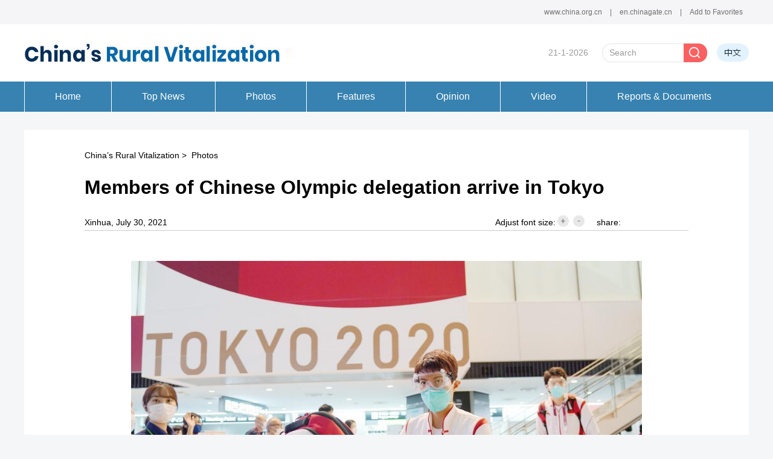

--- FILE ---
content_type: text/html; charset=UTF-8
request_url: http://p.china.org.cn/2021-07/30/content_77661942_8.htm
body_size: 10338
content:
<!DOCTYPE html PUBLIC "-//W3C//DTD XHTML 1.0 Transitional//EN" "http://www.w3.org/TR/xhtml1/DTD/xhtml1-transitional.dtd">
<html xmlns="http://www.w3.org/1999/xhtml">
<head>
<meta http-equiv="Content-Type" content="text/html; charset=utf-8" />
<title>Members of Chinese Olympic delegation arrive in Tokyo_China’s Rural Vitalization</title>
<meta name="keywords" content="Olympic,Tokyo">
<META name="filetype" content="0"></META>
<META name="publishedtype" content="1"></META>
<META name="pagetype" content="1"></META>
<META name="catalogs" content=""></META>
<META name="contentid" content="77661942"></META>
<META name="publishdate" content="2021-07-30"></META>
<META name="author" content="叶开"></META>
<script type="text/javascript" src="http://images.china.cn/images1/ch/mobile/callback-1.0.js">
</script>
<script type="text/javascript" src="http://images.china.cn/images1/ch/2016content/js/phone.js">
</script>
<style type="text/css">
html,  body,  div,  span,  iframe,  h1,  h2,  h3,  p,  a,  img,  var,  dl,  dt,  dd,  ol,  ul,  li,  form,  input,  select,  label,  table,  tbody,  tr,  th,  td,  img { margin: 0px; padding: 0px; }
body { font-family: Arial; font-size: 14px; line-height: 24px; color:#000; background-color:#f5f6f7;}
a { font-family: Arial; text-decoration: none; font-size: 14px; line-height: 24px; color:#000;}
a:hover { text-decoration: underline;}
ul,  li { list-style-type: none;}
img { border: 0;}
.clear { clear: both; height:30px; overflow: hidden;}
.none { display: none;}
.Wrapper { width: 1000px; margin: 0 auto; zoom: 1; overflow: hidden; padding:30px 100px; background-color:#fff;}

.Title { margin-bottom:25px;}
.Title h1 { font-size:32px; line-height:42px;}


#autopage { font-weight: bold; clear: both; padding-top: 20px; background:#F7F7F7;}
#autopage a { font-weight: normal; background:#F85F61; color:#FFF; padding: 5px; }

.AD790 { width:790px; float:left;}
.AD790 img { width: 790px; height: 100px; }

.AD360 { width:360px; float:right;}
.AD360 img { width: 360px; height: 100px; }

.Place { margin-bottom:20px;}

.Info { border-bottom:solid 1px #CCC; margin-bottom:40px; zoom:1; overflow:hidden; margin-bottom:50px;}
.Info_left { width:680px; float:left;}
.Info_right { width:320px; float:right; text-align:right;}
#ckepop { float: right;}

.Text { font-size: 16px; line-height: 2em;}
.content { clear: both;}

.topFunction { float: left; font-size:14px; line-height:20px;}
.topFunction span { background-repeat: no-repeat; background-position: center center; display: inline-block; width: 20px; height: 20px; }
.topFunction .zoomUp { background-image: url(http://images.chinagate.cn/images_wb/en/20210720/0803-10.jpg); background-position: right center; margin-left: 2px; cursor: pointer; }
.topFunction .zoomDown { background-image: url(http://images.chinagate.cn/images_wb/en/20210720/0803-11.jpg); background-position: right center; margin-left: 2px; cursor: pointer; }

</style>
<script type="text/javascript" src="http://images.china.cn/images1/resource/scripts/jquery/jquery-1.12.4.min.js"></script>
<script type="text/javascript" language="javascript" src="http://images.china.cn/images1/ch/mobile/callback-1.0.js"></script>
<script type="text/javascript" src="http://www.china.com.cn/player/video.js"></script>

<script type="text/javascript" language="javascript">
<!--
/*手机跳转*/
(function(window) {
    function query(params) {
        var param_list = params.split('&');
        var param_set = {};
        var param = '', kv_set = '';
        for (var k in param_list) {
            param = param_list[k];
            kv_set = param.split('=');
            param_set[kv_set[0]] = kv_set[1];
        }
        return param_set;
    }
    var query_str = location.search.substr(1);
    var query_params = query(query_str);
    if (query_params['f'] && 'pad' == query_params['f']) {
        return;
    }
  if ((navigator.userAgent.match(/(iPhone|iPod|Android|ios)/i))) {
    convertPage(window.location.href);
  }
} (window));
-->
</script>
</head>

<body>
<div style="margin-bottom:30px;">
    
<iframe id="Topifr" name="Topifr" src="http://p.china.org.cn/node_8025169.htm" width="100%" height="100" scrolling="no" marginheight="0" frameborder="0" style="min-width:1200px;"></iframe>
            

</div>
<div class="Wrapper">
  <div class="Place"><a href="http://p.china.org.cn/">China’s Rural Vitalization</a>&#160;&gt;&#160; 
<a href="http://p.china.org.cn/node_8025069.htm" target="_blank">Photos</a>
</div>
<div class="Title">
<h1>
Members of Chinese Olympic delegation arrive in Tokyo

</h1>
</div>
<div class="Info">
<div class="Info_left">Xinhua, July 30, 2021

</div>
<div class="Info_right">
<div style="float:left; font-size:14px;">Adjust font size:</div><div class="topFunction">
        <span id="zoomUp" class="zoomUp"></span>
        <span id="zoomDown" class="zoomDown"></span>
      </div>
	  <div style="float:left; font-size:14px; padding-left:20px;">share:</div>
<div id="ckepop">
<div class="bshare-custom" style="float:right;"><a title="" class="bshare-sinaminiblog"></a>
        <a title="" class="bshare-weixin"></a>
        <a title="" class="bshare-facebook"></a>
        <a title="" class="bshare-twitter"></a></div>

<script type="text/javascript" charset="utf-8" src="http://static.bshare.cn/b/buttonLite.js#style=-1&amp;uuid=&amp;pophcol=2&amp;lang=zh">
</script>

<script type="text/javascript" charset="utf-8" src="http://static.bshare.cn/b/bshareC0.js">
</script>
</div>
</div>
</div>
<div class="Text">
<div class="content" id="articleBody">
    <div id="vf" style="margin:0 auto 30px;">
      <div id="videoarea" style="text-align:center; display:none; width:890px; height:557px;">
        <p align="center"><strong>视频播放位置</strong></p>
        <a href="http://www.adobe.com/cn/products/flashplayer/">下载安装Flash播放器</a> </div>
    </div>
<!--enpcontent--><p style="text-align: center;"><img src="http://images.chinagate.cn/2021-07/30/38a2d6fc-f091-47bf-aeda-c44e72a209e1.jpg" style="width: 845.455px; height: 560.909px;" title="" data-ratio="-2"/></p><p><span style="font-family: arial, helvetica, sans-serif; font-size: 14px;">Members of Chinese Olympic delegation arrive at the Narita airport in Tokyo, Japan, July 18, 2021. (Xinhua/Li Yibo)</span></p><p style="text-align: center;"><img src="http://images.chinagate.cn/2021-07/30/4f929d28-125f-4b54-998c-425c3cc2708a.jpg" style="width: 845.455px; height: 575.455px;" title="" data-ratio="-2"/></p><p><span style="font-family: arial, helvetica, sans-serif; font-size: 14px;">A member of Chinese Olympic delegation arrives at the Narita airport in Tokyo, Japan, July 18, 2021. (Xinhua/Li Yibo)</span></p><p style="text-align: center;"><img src="http://images.chinagate.cn/2021-07/30/df85875e-4e87-45d7-b3dd-ccf6da40ea15.jpg" style="width: 845.455px; height: 529.091px;" title="" data-ratio="-2"/></p><p><span style="font-family: arial, helvetica, sans-serif; font-size: 14px;">Members of Chinese Olympic delegation arrive at the Narita airport in Tokyo, Japan, July 18, 2021. (Xinhua/Li Yibo)</span></p><p><br/></p><div width="100%" id="autopage"><center><a href='http://p.china.org.cn/2021-07/30/content_77661942_7.htm'><</a>&nbsp;&nbsp;<a href='http://p.china.org.cn/2021-07/30/content_77661942.htm'>1</a>&nbsp;&nbsp;<a href='http://p.china.org.cn/2021-07/30/content_77661942_2.htm'>2</a>&nbsp;&nbsp;<a href='http://p.china.org.cn/2021-07/30/content_77661942_3.htm'>3</a>&nbsp;&nbsp;<a href='http://p.china.org.cn/2021-07/30/content_77661942_4.htm'>4</a>&nbsp;&nbsp;<a href='http://p.china.org.cn/2021-07/30/content_77661942_5.htm'>5</a>&nbsp;&nbsp;<a href='http://p.china.org.cn/2021-07/30/content_77661942_6.htm'>6</a>&nbsp;&nbsp;<a href='http://p.china.org.cn/2021-07/30/content_77661942_7.htm'>7</a>&nbsp;&nbsp;<span>8</span>&nbsp;&nbsp;</center> <br/><br/></div><!--/enpcontent--><!--enpproperty <articleid>77661942</articleid><date>2021-07-30 08:31:12:0</date><author></author><title>Members of Chinese Olympic delegation arrive in Tokyo</title><keyword>Olympic,Tokyo</keyword><subtitle>Members of Chinese Olympic delegation arrive in Tokyo</subtitle><introtitle>Members of Chinese Olympic delegation arrive in Tokyo</introtitle><siteid>1021</siteid><nodeid>8025069</nodeid><nodename>Photos</nodename><nodesearchname>Photos</nodesearchname><picurl>http://images.chinagate.cn/2021-07/30/t2_(0X14X600X352)5c4f86f3-dc98-456a-af0c-3400aab57c8d.jpg</picurl><picbig>http://images.chinagate.cn/2021-07/30/t2_(0X14X600X352)5c4f86f3-dc98-456a-af0c-3400aab57c8d.jpg</picbig><picmiddle></picmiddle><picsmall></picsmall><url>http://p.china.org.cn/2021-07/30/content_77661942_8.htm</url><urlpad>null</urlpad><liability>叶开</liability><sourcename>Xinhua</sourcename><abstract></abstract><channel>1</channel>/enpproperty--></div>

</div>
<div class="clear">&nbsp;</div>
<div class="clear">&nbsp;</div>
</div>
<div>
    
                <iframe id="Bottomifr" name="Bottomifr" src="http://p.china.org.cn/node_8025170.htm" width="100%" height="100" scrolling="no" marginheight="0" frameborder="0" style="min-width:1200px;"></iframe>
            

</div>

<script type="text/javascript">
(function ($) {
    var fontSize = 16;
    $('#zoomUp').on('click', function () {
        if (fontSize >= 24) {
            
            return;
        } else {
            fontSize += 2;
        }
        $('#articleBody').css({
            'font-size': fontSize
        });
    });
    $('#zoomDown').on('click', function () {
        if (fontSize <= 12) {
            
            return;
        } else {
            fontSize -= 2;
        }
        $('#articleBody').css({
            'font-size': fontSize
        });
    });
})(jQuery);
</script>
<script type="text/javascript">
<!--
var kwurl='';
spanValue = document.getElementById('kw').innerHTML;
var kwarray =new Array();
kwarray=spanValue.split(',');

for(var i=0;i<kwarray.length;i++){
  kwurl=kwurl+'<a href=http://search.chinagate.cn/hlftiweb/searchwbcn.jsp?searchText='+encodeURI(kwarray[i])+' target="_blank">'+kwarray[i]+'<\/a>'+' ';
}
document.getElementById('kw').innerHTML=kwurl;
-->
</script>

</body>
</html>


--- FILE ---
content_type: text/html; charset=UTF-8
request_url: http://p.china.org.cn/node_8025169.htm
body_size: 5550
content:
<!DOCTYPE html PUBLIC "-//W3C//DTD XHTML 1.0 Transitional//EN" "http://www.w3.org/TR/xhtml1/DTD/xhtml1-transitional.dtd">
<html xmlns="http://www.w3.org/1999/xhtml">
<head>
<meta http-equiv="Content-Type" content="text/html; charset=utf-8" />
<title>中国乡村振兴在线_中国发展门户网</title>
<base target="_blank" />
<link rel="stylesheet" href="http://images.china.cn/images1/resource/styles/reset-1.0.css" />
<style type="text/css">
html,  body,  div,  span,  iframe,  h1,  h2,  h3,  p,  a,  img,  var,  dl,  dt,  dd,  ol,  ul,  li,  form,  input,  select,  label,  table,  tbody,  tr,  th,  td,  img { margin: 0px; padding: 0px; }
body { font-family: Arial; font-size: 14px; line-height: 24px; color:#000; background-color:#fff;}
a { font-family: Arial; text-decoration: none; font-size: 14px; line-height: 24px; color:#000;}
a:hover { text-decoration: underline;}
ul,  li { list-style-type: none;}
img { border: 0;}
.clear { clear: both; height:30px; overflow: hidden;}
.none { display: none;}
.Wrapper { width: 1200px; margin: 0 auto; zoom: 1; overflow: hidden;}

.Top { height:20px; overflow:hidden; background:#F5F5F7; padding:10px 0; font-size:12px; line-height:20px; color:#6F6F6F; text-align:right;}
.Top a { margin:0 10px; font-size:12px; line-height:20px; color:#6F6F6F;}

.Date { width:160px; float:left; padding:35px 23px 0 0;font-size:14px; color:#999; text-align:right;}

.Search { width:175px; height:31px; overflow:hidden; float:left; background:url(http://images.chinagate.cn/images_wb/ch/2021xiangcunzx/bg_Search.gif) no-repeat left top; margin-top:32px;}
.Search dd { width: 135px; height: 31px; line-height:31px; float: left; }
.Search dd input { width: 100%; line-height:31px; background:url(http://images.chinagate.cn/images_wb/ch/2021xiangcunzx/bg_Search1.gif) no-repeat left top; padding-left:12px; font-size:14px; color:#999;}
.Search dt { width: 40px; height: 31px; float: left; }
.Search dt input { width: 100%; height: 31px; background: url(http://images.chinagate.cn/images_wb/ch/2021xiangcunzx/bg_Search2.gif);}

.Nav { background:#3782B0; height:50px; overflow:hidden;}
.Nav li { font-size:16px; color:#FFF; line-height:50px; float:left; padding:0 50px; display:inline; border-left: solid 1px #fff;}
.Nav a { font-size:16px; color:#FFF; line-height:50px; }

</style>
<script type="text/javascript" src="http://images.china.cn/images1/resource/scripts/jquery/jquery-1.12.4.min.js"></script>
<script type="text/javascript">
<!--
function changeIframeHeight() {
	if (top != self)
		try {
			var h = document.body.scrollHeight;
			if(document.all) {h += 4;}
			if(window.opera) {h += 1;}
			var hpx = h+'px';
			window.parent.document.getElementById("Topifr").style.height = hpx;
		}
		catch(e) {
			return false;
		}
}
//-->
</script>
</head>

<body onload="changeIframeHeight()">
<div class="Top">
<div class="Wrapper"><a href="http://www.china.org.cn/">www.china.org.cn</a>  |  <a href="http://en.chinagate.cn/">en.chinagate.cn</a>   |  <a href="javascript:void(null);window.external.AddFavorite('http://p.china.org.cn/', 'China’s Rural Vitalization Online';)">Add to Favorites</a></div>
</div>
<div class="Wrapper">
  <a href="http://p.china.org.cn/" target="_blank"><img src="http://images.chinagate.cn/images_wb/en/20210720/4.jpg" width="544" height="35" border="0" style="float:left; margin:30px 230px 30px 0;" /></a>
  <div id="time" class="Date">&nbsp;</div>
<div class="Search"> 
<form id="form1" name="form1" target="_blank" method="get" action="http://search1.china.com.cn/search/searchcn_edu.jsp">
        <dl class="search">
        <dd>
          <input class="shuruk" id="search-keyword" type="text" onblur="if(this.value==''){this.value='Search';}" onfocus="if(this.value=='Search'){this.value='';}" value="Search" name="searchText" />
          </dd>
        <dt>
          <input type="submit" class="ssanniu" name="button" id="button" value="" />
          </dt>
      </dl>
    </form>
  </div>
<a href="http://f.china.com.cn/"><img src="http://images.chinagate.cn/images_wb/en/20210720/10.jpg" border="0" style="float:right; margin-top:32px;" /></a> </div>
<div class="Nav">
<div class="Wrapper">
<ul>
<li>
<a href="http://p.china.org.cn/index.htm">Home</a>
</li>
<li>
<a href="http://p.china.org.cn/node_8025068.htm">Top News</a>
</li>
<li>
<a href="http://p.china.org.cn/node_8025069.htm">Photos</a>
</li>
<li>
<a href="http://p.china.org.cn/node_8025070.htm">Features</a>
</li>
<li>
<a href="http://p.china.org.cn/node_8025076.htm">Opinion</a>
</li>
<li>
<a href="http://p.china.org.cn/node_8025071.htm">Video</a>
</li>
<li>
<a href="http://p.china.org.cn/node_8025072.htm">Reports & Documents</a>
</li>
</ul>


</div>
</div>
<script type="text/javascript">
<!--
        (function ($, window) {

        var myDate = new Date(),
            day = myDate.getDay(),
            week = new Array("星期日", "星期一", "星期二", "星期三", "星期四", "星期五", "星期六"),
            str = myDate.getDate() + '-' + (myDate.getMonth() + 1) + '-' + myDate.getFullYear();
        $('#time').html(str);

        })(window.jQuery, window);
    
-->
</script>


<script>
function addfavorite()
{
if (document.all)
{
window.external.addFavorite('http://f.china.com.cn/','中国乡村振兴在线');
}
else if (window.sidebar)
{
window.sidebar.addPanel('中国乡村振兴在线', 'http://f.china.com.cn/', "");
}
}
</script>

</body>
</html>

--- FILE ---
content_type: text/html; charset=UTF-8
request_url: http://p.china.org.cn/node_8025170.htm
body_size: 2375
content:
<!DOCTYPE html PUBLIC "-//W3C//DTD XHTML 1.0 Transitional//EN" "http://www.w3.org/TR/xhtml1/DTD/xhtml1-transitional.dtd">
<html xmlns="http://www.w3.org/1999/xhtml">
<head>
<meta http-equiv="Content-Type" content="text/html; charset=utf-8" />
<title>China’s Rural Vitalization Online</title>
<base target="_blank" />
<link rel="stylesheet" href="http://images.china.cn/images1/resource/styles/reset-1.0.css" />
<style type="text/css">
html,  body,  div,  span,  iframe,  h1,  h2,  h3,  p,  a,  img,  var,  dl,  dt,  dd,  ol,  ul,  li,  form,  input,  select,  label,  table,  tbody,  tr,  th,  td,  img { margin: 0px; padding: 0px; }
body { font-family: Arial; font-size: 14px; line-height: 24px; color:#000;}
a { font-family: Arial; text-decoration: none; font-size: 14px; line-height: 24px; color:#000;}
a:hover { text-decoration: underline;}
ul,  li { list-style-type: none;}
img { border: 0;}
.clear { clear: both; height:30px; overflow: hidden;}
.none { display: none;}
.Wrapper { width: 1200px; margin: 0 auto; zoom: 1; overflow: hidden;}

.Footer { height:100px; overflow:hidden; text-align:center; color:#FFF; padding:20px 0; background-color:#1c699a;}
.Footer dl { width:790px; margin:0 auto;}
.Footer dt { border-bottom:solid 1px #FFF; padding-bottom:8px; margin-bottom:8px; font-size:16px; font-weight:bold;}
.Footer dt a { font-size:16px; color:#FFF;}
.Footer dd { font-size:12px;}

</style>
<script type="text/javascript">
<!--
function changeIframeHeight() {
	if (top != self)
		try {
			var h = document.body.scrollHeight;
			if(document.all) {h += 4;}
			if(window.opera) {h += 1;}
			var hpx = h+'px';
			window.parent.document.getElementById("Bottomifr").style.height = hpx;
		}
		catch(e) {
			return false;
		}
}
//-->
</script>
</head>

<body onload="changeIframeHeight()">
<div class="Footer">
  <dl>
<dt><a href="http://p.china.org.cn/2021-08/01/content_77673071.htm">About Us</a>　|　<a href="http://en.chinagate.cn/node_7107967.htm">Site Map</a>　|　<a href="mailto:Jiaom@china.org.cn">Feedback</a></dt>
<dd>Copyright © China Internet Information Center. All Rights Reserved E-mail: webmaster@chinagate.cn Tel: 86-10-88828000<br />
京ICP证 040089号-1 网络传播视听节目许可证号:0105123 京公网安备110108006329号 京网文[2011]0252-085号</dd>
</dl>
</div>
</body>
</html>